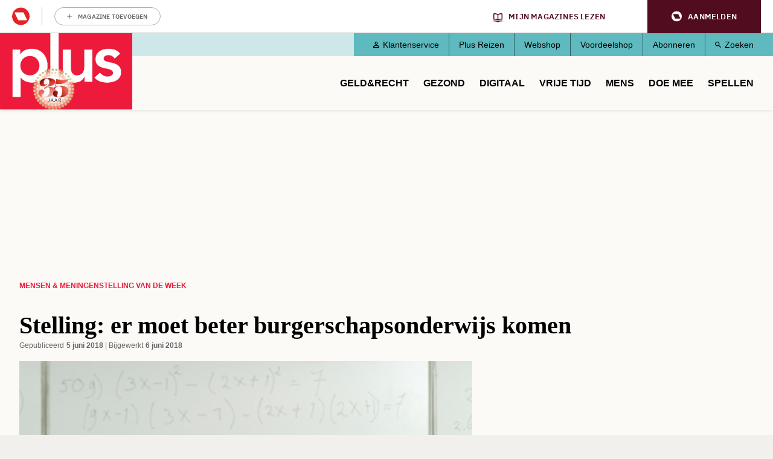

--- FILE ---
content_type: text/html; charset=UTF-8
request_url: https://www.plusonline.nl/stelling-van-de-week/stelling-er-moet-beter-burgerschapsonderwijs-komen
body_size: 14111
content:
<!DOCTYPE html>
<html lang="nl" dir="ltr" prefix="og: https://ogp.me/ns#" class="no-js">
  <head>
    <script type="application/json" data-drupal-selector="drupal-settings-json">{"path":{"baseUrl":"\/","pathPrefix":"","currentPath":"node\/128943","currentPathIsAdmin":false,"isFront":false,"currentLanguage":"nl"},"pluralDelimiter":"\u0003","suppressDeprecationErrors":true,"gtm":{"tagId":null,"settings":{"data_layer":"dataLayer","include_classes":false,"allowlist_classes":"google\nnonGooglePixels\nnonGoogleScripts\nnonGoogleIframes","blocklist_classes":"customScripts\ncustomPixels","include_environment":false,"environment_id":"","environment_token":""},"tagIds":["GTM-PGV2QQ"]},"gtag":{"tagId":"","consentMode":true,"otherIds":[],"events":[],"additionalConfigInfo":[]},"ajaxPageState":{"libraries":"[base64]","theme":"pol_theme","theme_token":null},"ajaxTrustedUrl":{"form_action_p_pvdeGsVG5zNF_XLGPTvYSKCf43t8qZYSwcfZl2uzM":true},"didomi":{"secret":"w5dQbpd91n5yWBmM9TUfqCYzD5DGCvvT","secret_id":"sitepluso-mgGAP96n"},"polAds":{"dapData":{"article":{"guid":"2cbade1a-4c25-11ee-9f3d-02c922747e85","cid":"128943"},"context":{"sitecode":"Site-PlusOnline-RMN-NL","page_type":"article","page_category":"content"},"page_type":"detail","page_sub_type":"default","page_access_level":"low"},"didomi":{"didomiId":"0c7f196f-0b85-4850-bfd5-f5512ebf3f5d","daPublisher":"roularta","pubmaticId":"1831"}},"pol_onewelcome":{"onewelcome_api_domain":"api.mijnmagazines.be"},"polGaSettings":{"clicktrack_selector":".media--type-mini-advertorial \u003E a","content_selector":".block-system-main-block","content_selector_node":".block-system-main-block"},"gaSettings":{"_core":{"default_config_hash":"xBSmMXok8BxxG71ZlXi9V_lX2E5XQnN-y7VVz0MHtwM"},"account":"UA-3644707-1","domain_mode":2,"cross_domains":"plusonline.nl\r\ndoedequiz.nl\r\npluswinterzeskamp.nl\r\npluspanel.nl","visibility":{"request_path_mode":0,"request_path_pages":"\/admin\r\n\/admin\/*\r\n\/batch\r\n\/node\/add*\r\n\/node\/*\/*\r\n\/user\/*\/*","user_role_mode":0,"user_role_roles":{"anonymous":"anonymous"},"user_account_mode":0},"track":{"outbound":true,"mailto":true,"tel":true,"files":true,"files_extensions":"7z|aac|arc|arj|asf|asx|avi|bin|csv|doc(x|m)?|dot(x|m)?|exe|flv|gif|gz|gzip|hqx|jar|jpe?g|js|mp(2|3|4|e?g)|mov(ie)?|msi|msp|pdf|phps|png|ppt(x|m)?|pot(x|m)?|pps(x|m)?|ppam|sld(x|m)?|thmx|qtm?|ra(m|r)?|sea|sit|tar|tgz|torrent|txt|wav|wma|wmv|wpd|xls(x|m|b)?|xlt(x|m)|xlam|xml|z|zip","colorbox":true,"linkid":false,"urlfragments":false,"userid":false,"messages":[],"site_search":false,"adsense":false,"displayfeatures":false},"privacy":{"anonymizeip":true},"custom":{"parameters":{"dimension1":{"type":"dimension","name":"Hoofdcategorie","value":"[node:field_main_category:entity]"},"dimension2":{"type":"dimension","name":"Content_type","value":"[node:content-type]"}}},"codesnippet":{"create":[],"before":"","after":""},"translation_set":false,"cache":false,"debug":false},"field_group":{"html_element":{"mode":"full","context":"view","settings":{"classes":"group-node-info","show_empty_fields":false,"id":"","element":"div","show_label":false,"label_element":"h3","label_element_classes":"","attributes":"","effect":"none","speed":"fast"}}},"user":{"uid":0,"permissionsHash":"1b4a9b9261d675039e6a1698fee7d5f8143bbda91bbdeda08ff8ef08f171c6e7"}}</script>
<script src="/sites/default/files/js/js_HdnNpkJW0rOuwvXcyXNLi6nOTUSz6yG5dEp9AfG2Cn8.js?scope=header&amp;delta=0&amp;language=nl&amp;theme=pol_theme&amp;include=eJyFjVsKwzAMBC-UxEcKG1sVLrJlIpE0t28b0kJf9EdiZhe2qYxIFhJan-Do2kPkpCU_cYq9xTk3341WWkmiFgoVS2Z41tpZq-MEo8CiE6Q33yRX7liVhUYHB_byiuB3HnDGZV85AlTI5jla-Ca7laaTziUcf7ifD0lChaoPiRxZbDAs9Lfkyrepn7VCZmC6Ang2fNQ"></script>
<script src="https://z766.plusonline.nl/script.js"></script>
<script src="/sites/default/files/js/js_M7Sc_wSSQckWVykXAkmFZy3_OdaqE5oRIWQOathXt_8.js?scope=header&amp;delta=2&amp;language=nl&amp;theme=pol_theme&amp;include=eJyFjVsKwzAMBC-UxEcKG1sVLrJlIpE0t28b0kJf9EdiZhe2qYxIFhJan-Do2kPkpCU_cYq9xTk3341WWkmiFgoVS2Z41tpZq-MEo8CiE6Q33yRX7liVhUYHB_byiuB3HnDGZV85AlTI5jla-Ca7laaTziUcf7ifD0lChaoPiRxZbDAs9Lfkyrepn7VCZmC6Ang2fNQ"></script>
<script src="/modules/contrib/google_tag/js/gtm.js?t8wgm9"></script>
<script src="/modules/contrib/google_tag/js/gtag.js?t8wgm9"></script>
<script src="/sites/default/files/js/js_4mfqo4HhLs7uQNb-Hha-4igq-GCFFBUXAhixT4t6Mzs.js?scope=header&amp;delta=5&amp;language=nl&amp;theme=pol_theme&amp;include=eJyFjVsKwzAMBC-UxEcKG1sVLrJlIpE0t28b0kJf9EdiZhe2qYxIFhJan-Do2kPkpCU_cYq9xTk3341WWkmiFgoVS2Z41tpZq-MEo8CiE6Q33yRX7liVhUYHB_byiuB3HnDGZV85AlTI5jla-Ca7laaTziUcf7ifD0lChaoPiRxZbDAs9Lfkyrepn7VCZmC6Ang2fNQ"></script>

    <meta charset="utf-8" />
<meta name="description" content="Minister voor Basis- en Voortgezet Onderwijs en Media Arie Slob wil dat alle Nederlandse basis- en middelbare scholen beter lesgeven over de basiswaarden van de democratische rechtsstaat, het zogenaamde burgerschapsonderwijs. Wat vindt u van dit plan?" />
<link rel="canonical" href="https://www.plusonline.nl/stelling-van-de-week/stelling-er-moet-beter-burgerschapsonderwijs-komen" />
<meta property="article:subsection_1" content="Stelling van de week" />
<meta property="article:id" content="128943" />
<meta property="article:contentguid" content="2cbade1a-4c25-11ee-9f3d-02c922747e85" />
<meta property="site_code" content="Site-PlusOnline-RMN-NL" />
<meta property="premium" content="false" />
<meta property="og:site_name" content="PlusOnline" />
<meta property="og:type" content="article" />
<meta property="og:url" content="https://www.plusonline.nl/stelling-van-de-week/stelling-er-moet-beter-burgerschapsonderwijs-komen" />
<meta property="og:title" content="Stelling: er moet beter burgerschapsonderwijs komen" />
<meta property="og:description" content="Minister voor Basis- en Voortgezet Onderwijs en Media Arie Slob wil dat alle Nederlandse basis- en middelbare scholen beter lesgeven over de basiswaarden van de democratische rechtsstaat, het zogenaamde burgerschapsonderwijs. Wat vindt u van dit plan?" />
<meta property="og:image" content="https://www.plusonline.nl/sites/default/files/styles/schema_org_16_9/public/onderwijs.jpg?itok=0m-_bWpm" />
<meta property="og:image:width" content="1220" />
<meta property="og:image:height" content="684" />
<meta property="og:locale" content="nl_NL" />
<meta property="article:author" content="Herman Keizer" />
<meta property="article:section" content="Mensen &amp; meningen" />
<meta property="article:published_time" content="2018-06-05T16:49:17+0200" />
<meta property="article:modified_time" content="2018-06-06T22:32:05+0200" />
<meta name="twitter:card" content="summary_large_image" />
<meta name="twitter:description" content="Minister voor Basis- en Voortgezet Onderwijs en Media Arie Slob wil dat alle Nederlandse basis- en middelbare scholen beter lesgeven over de basiswaarden van de democratische rechtsstaat, het zogenaamde burgerschapsonderwijs. Wat vindt u van dit plan?" />
<meta name="twitter:site" content="@PlusMagazine" />
<meta name="twitter:title" content="Stelling: er moet beter burgerschapsonderwijs komen" />
<meta name="twitter:image" content="https://www.plusonline.nl/sites/default/files/styles/schema_org_16_9/public/onderwijs.jpg?itok=0m-_bWpm" />
<meta name="p:domain_verify" content="c95ef48463b276635b4e13bd548f9802" />
<meta name="Generator" content="Drupal 10 (https://www.drupal.org)" />
<meta name="MobileOptimized" content="width" />
<meta name="HandheldFriendly" content="true" />
<meta name="viewport" content="width=device-width, initial-scale=1.0" />
<meta name="article:access_level" content="low" />
<script type="application/ld+json">{
    "@context": "https://schema.org",
    "@graph": [
        {
            "@type": "Article",
            "headline": "Stelling: er moet beter burgerschapsonderwijs komen",
            "description": "Minister voor Basis- en Voortgezet Onderwijs en Media Arie Slob wil dat alle Nederlandse basis- en middelbare scholen beter lesgeven over de basiswaarden van de democratische rechtsstaat, het zogenaamde burgerschapsonderwijs. Wat vindt u van dit plan?",
            "image": {
                "@type": "ImageObject",
                "representativeOfPage": "True",
                "url": [
                    "https://www.plusonline.nl/sites/default/files/styles/schema_org_1_1/public/onderwijs.jpg?itok=sy_juCdQ",
                    "https://www.plusonline.nl/sites/default/files/styles/schema_org_4_3/public/onderwijs.jpg?itok=WfjGnM6Y",
                    "https://www.plusonline.nl/sites/default/files/styles/schema_org_16_9/public/onderwijs.jpg?itok=0m-_bWpm"
                ]
            },
            "datePublished": "2018-06-05T16:49:17+0200",
            "dateModified": "2018-06-06T22:32:05+0200",
            "isAccessibleForFree": "True",
            "author": {
                "@type": "Person",
                "name": "Herman Keizer"
            },
            "publisher": {
                "@type": "Organization",
                "name": "Roularta Media Nederland BV",
                "url": "https://roularta.nl/",
                "logo": {
                    "@type": "ImageObject",
                    "url": "https://www.plusonline.nl/modules/custom/pol_content/assets/roularta.svg"
                }
            },
            "mainEntityOfPage": "https://www.plusonline.nl/stelling-van-de-week/stelling-er-moet-beter-burgerschapsonderwijs-komen"
        },
        {
            "@type": "WebPage",
            "breadcrumb": {
                "@type": "BreadcrumbList",
                "itemListElement": [
                    {
                        "@type": "ListItem",
                        "position": 1,
                        "name": "Mensen \u0026 meningen",
                        "item": "https://www.plusonline.nl/mensen-meningen"
                    },
                    {
                        "@type": "ListItem",
                        "position": 2,
                        "name": "Stelling van de week",
                        "item": "https://www.plusonline.nl/stelling-van-de-week"
                    }
                ]
            }
        },
        {
            "@type": "WebSite",
            "name": "PlusOnline",
            "url": "https://www.plusonline.nl/",
            "potentialAction": {
                "@type": "SearchAction",
                "target": {
                    "@type": "EntryPoint",
                    "urlTemplate": "https://www.plusonline.nl/zoeken?tekst={search_term_string}"
                },
                "query-input": "required name=search_term_string"
            }
        }
    ]
}</script>
<link rel="icon" href="/themes/custom/pol_theme/favicon.ico" type="image/vnd.microsoft.icon" />

    <link rel="apple-touch-icon" sizes="180x180" href="/themes/custom/pol_theme/favicons/apple-touch-icon.png">
    <link rel="icon" type="image/png" sizes="32x32" href="/themes/custom/pol_theme/favicons/favicon-32x32.png">
    <link rel="icon" type="image/png" sizes="16x16" href="/themes/custom/pol_theme/favicons/favicon-16x16.png">
    <link rel="manifest" href="/themes/custom/pol_theme/favicons/site.webmanifest" crossorigin="use-credentials">
    <link rel="mask-icon" href="/themes/custom/pol_theme/favicons/safari-pinned-tab.svg" color="#ed1a38">
    <meta name="apple-mobile-web-app-title" content="PlusOnline">
    <meta name="application-name" content="PlusOnline">
    <meta name="msapplication-TileColor" content="#ed1a38">
    <meta name="msapplication-config" content="/themes/custom/pol_theme/favicons/browserconfig.xml">
    <meta name="theme-color" content="#ed1a38">
    <title>Stelling: er moet beter burgerschapsonderwijs komen | PlusOnline</title>
    <link rel="stylesheet" media="all" href="/sites/default/files/css/css_-irF3S-Pr4Px7nK_z22fNjOQ0iYm6ZXN0MhfRja2GtU.css?delta=0&amp;language=nl&amp;theme=pol_theme&amp;include=eJxtTFsSwiAMvBCFIzGpiYgGwpDU2ttbOvar_uzu7KsJR0ANmFFKdk2YA_alAfuhJ871pU43NSphBiWnrcYhQmKZgSe1bS-lMY32oHIJbtLp_IQnfNw706rhQF8EFya30nyXXsKP_YCLSby_V_NIBpnVm6T0Z3vWCqlCoi-u1Fdt" />
<link rel="stylesheet" media="all" href="/sites/default/files/css/css_zHO--RJcFrf2kgEh1iMyG0KvUglvcCjs5ccrMD_JmEY.css?delta=1&amp;language=nl&amp;theme=pol_theme&amp;include=eJxtTFsSwiAMvBCFIzGpiYgGwpDU2ttbOvar_uzu7KsJR0ANmFFKdk2YA_alAfuhJ871pU43NSphBiWnrcYhQmKZgSe1bS-lMY32oHIJbtLp_IQnfNw706rhQF8EFya30nyXXsKP_YCLSby_V_NIBpnVm6T0Z3vWCqlCoi-u1Fdt" />
<link rel="stylesheet" media="print" href="/sites/default/files/css/css_ttCpcLR6ppO8EOSwmrbALNihDU4WcB0d1lW_3B3YvAo.css?delta=2&amp;language=nl&amp;theme=pol_theme&amp;include=eJxtTFsSwiAMvBCFIzGpiYgGwpDU2ttbOvar_uzu7KsJR0ANmFFKdk2YA_alAfuhJ871pU43NSphBiWnrcYhQmKZgSe1bS-lMY32oHIJbtLp_IQnfNw706rhQF8EFya30nyXXsKP_YCLSby_V_NIBpnVm6T0Z3vWCqlCoi-u1Fdt" />
<link rel="stylesheet" media="all" href="/sites/default/files/css/css_eYvE1WcDJ5CEXpz0lMn9Yb635oaxY3pzGUMQslf7TE0.css?delta=3&amp;language=nl&amp;theme=pol_theme&amp;include=eJxtTFsSwiAMvBCFIzGpiYgGwpDU2ttbOvar_uzu7KsJR0ANmFFKdk2YA_alAfuhJ871pU43NSphBiWnrcYhQmKZgSe1bS-lMY32oHIJbtLp_IQnfNw706rhQF8EFya30nyXXsKP_YCLSby_V_NIBpnVm6T0Z3vWCqlCoi-u1Fdt" />
<link rel="stylesheet" media="print" href="/sites/default/files/css/css_agLw9QqnsSYT02qZMW2HWYAwFiAsj0KVkQwom6yG8g4.css?delta=4&amp;language=nl&amp;theme=pol_theme&amp;include=eJxtTFsSwiAMvBCFIzGpiYgGwpDU2ttbOvar_uzu7KsJR0ANmFFKdk2YA_alAfuhJ871pU43NSphBiWnrcYhQmKZgSe1bS-lMY32oHIJbtLp_IQnfNw706rhQF8EFya30nyXXsKP_YCLSby_V_NIBpnVm6T0Z3vWCqlCoi-u1Fdt" />

  </head>
  <body class="has-one-sidebar has-sidebar-second path-node page-node-type-article">
    <div id="rmg-mma-navigation"></div>
    <noscript><iframe src="https://www.googletagmanager.com/ns.html?id=GTM-PGV2QQ"
                  height="0" width="0" style="display:none;visibility:hidden"></iframe></noscript>

      

  <header class="page-header" id="page-header">
    <a href="#main-content" class="skip-link button">Overslaan en naar de inhoud gaan</a>
    <div class="container">
        <div class="region region-header">
    <div id="block-branding" class="block block-system-branding-block">
  
    
        <a href="/" title="Naar homepage PlusOnline" rel="home">
      <img width="219" height="127" src="/themes/custom/pol_theme/logo.svg?v=2" alt="Logo PlusOnline" title="PlusOnline" loading="eager" />
    </a>
      
</div>
<div id="block-blueconicsubscribesitepol" class="block block-fixed-block-contentblueconic-subscribe-site-pol">
  
    
        <div id="bc-subscr_site-plusonline-nl"></div>

  </div>
<nav role="navigation" aria-labelledby="block-servicemenu-menu" id="block-servicemenu" class="block block-menu navigation menu--service">
                
  <span class="visually-hidden" id="block-servicemenu-menu">Service menu</span>
  

        
              <ul class="menu menu-level--0">
                    <li class="menu-item menu-item-level--0">
        <a href="/klantenservice" data-drupal-link-system-path="node/163592">Klantenservice</a>
              </li>
                <li class="menu-item menu-item-level--0">
        <a href="https://metplusopreis.nl/">Plus Reizen</a>
              </li>
                <li class="menu-item menu-item-level--0">
        <a href="https://tijdschriftnu.nl/pages/plus?utm_source=tab&amp;utm_medium=homepage&amp;utm_id=continue">Webshop</a>
              </li>
                <li class="menu-item menu-item-level--0">
        <a href="https://voordeel.mijnmagazines.nl/nl/plus-magazine/">Voordeelshop</a>
              </li>
                <li class="menu-item menu-item-level--0">
        <a href="/abonneren" data-drupal-link-system-path="taxonomy/term/132315">Abonneren</a>
              </li>
                <li class="menu-item menu-item-level--0">
        <a href="/zoeken" data-drupal-link-system-path="zoeken">Zoeken</a>
              </li>
        </ul>
  


  </nav>
<nav role="navigation" aria-labelledby="block-pol-theme-mainnavigation-menu" id="block-pol-theme-mainnavigation" class="block block-menu navigation menu--main">
                
  <span class="visually-hidden" id="block-pol-theme-mainnavigation-menu">Main navigation</span>
  

        
              <ul class="menu menu-level--0">
                    <li class="menu-item menu-item-level--0 menu-item--expanded">
        <a href="/geld-recht" data-drupal-link-system-path="taxonomy/term/15653">Geld&amp;Recht</a>
                  <button class="menu-helper-button" tabindex="-1" aria-expanded="false" aria-controls="main-menu-level--1--1">Open</button>
          <div id="main-menu-level--1--1" class="menu-wrapper">
                          <ul class="menu menu-level--1">
                    <li class="menu-item menu-item-level--1">
        <a href="/pensioen-aow" data-drupal-link-system-path="taxonomy/term/26273">AOW en Pensioen</a>
              </li>
                <li class="menu-item menu-item-level--1">
        <a href="/als-beste-getest" data-drupal-link-system-path="taxonomy/term/120117">Als beste getest</a>
              </li>
                <li class="menu-item menu-item-level--1">
        <a href="https://www.plusonline.nl/testament-en-erfenis">Testament en Erfenis</a>
              </li>
                <li class="menu-item menu-item-level--1">
        <a href="/energie" data-drupal-link-system-path="taxonomy/term/132750">Energie</a>
              </li>
                <li class="menu-item menu-item-level--1">
        <a href="/belastingen" data-drupal-link-system-path="taxonomy/term/119984">Belasting</a>
              </li>
                <li class="menu-item menu-item-level--1">
        <a href="/leningen-en-hypotheken" data-drupal-link-system-path="taxonomy/term/119985">Hypotheken en Lenen</a>
              </li>
                <li class="menu-item menu-item-level--1">
        <a href="/voorbeeldbrieven" data-drupal-link-system-path="taxonomy/term/118667">Voorbeeldbrieven</a>
              </li>
                <li class="menu-item menu-item-level--1">
        <a href="https://www.plusonline.nl/betaalbaar-isoleren">Betaalbaar Isoleren</a>
              </li>
                <li class="menu-item menu-item-level--1">
        <a href="https://www.plusonline.nl/nieuwe-cv-ketel">Nieuwe cv-ketel</a>
              </li>
                <li class="menu-item menu-item-level--1">
        <a href="https://www.plusonline.nl/schuren-en-garages">Schuren en garages</a>
              </li>
                <li class="menu-item menu-item-level--1">
        <a href="https://www.plusonline.nl/erven-en-schenken">Erven en Schenken</a>
              </li>
        </ul>
  
          </div>
              </li>
                <li class="menu-item menu-item-level--0 menu-item--expanded">
        <a href="/gezondheid" data-drupal-link-system-path="taxonomy/term/15654">Gezond</a>
                  <button class="menu-helper-button" tabindex="-1" aria-expanded="false" aria-controls="main-menu-level--1--2">Open</button>
          <div id="main-menu-level--1--2" class="menu-wrapper">
                          <ul class="menu menu-level--1">
                    <li class="menu-item menu-item-level--1">
        <a href="/huisarts" data-drupal-link-system-path="taxonomy/term/132804">Huisarts</a>
              </li>
                <li class="menu-item menu-item-level--1">
        <a href="/artrose" data-drupal-link-system-path="taxonomy/term/132846">Artrose</a>
              </li>
                <li class="menu-item menu-item-level--1">
        <a href="https://www.plusonline.nl/overgewicht-en-afvallen">Afvallen</a>
              </li>
                <li class="menu-item menu-item-level--1">
        <a href="https://www.plusonline.nl/diabetes">Diabetes</a>
              </li>
                <li class="menu-item menu-item-level--1">
        <a href="/dementie" data-drupal-link-system-path="taxonomy/term/132762">Dementie</a>
              </li>
                <li class="menu-item menu-item-level--1">
        <a href="https://www.plusonline.nl/slapen">Slapen</a>
              </li>
                <li class="menu-item menu-item-level--1">
        <a href="https://www.plusonline.nl/hart-en-vaatziekten">Hart- en vaatziekten</a>
              </li>
                <li class="menu-item menu-item-level--1">
        <a href="https://www.plusonline.nl/spieren-en-gewrichten">Spieren en gewrichten</a>
              </li>
        </ul>
  
          </div>
              </li>
                <li class="menu-item menu-item-level--0 menu-item--expanded">
        <a href="/digitaal" data-drupal-link-system-path="taxonomy/term/121471">Digitaal</a>
                  <button class="menu-helper-button" tabindex="-1" aria-expanded="false" aria-controls="main-menu-level--1--3">Open</button>
          <div id="main-menu-level--1--3" class="menu-wrapper">
                          <ul class="menu menu-level--1">
                    <li class="menu-item menu-item-level--1">
        <a href="https://www.mijnmagazines.nl/">Mijn Magazines</a>
              </li>
                <li class="menu-item menu-item-level--1">
        <a href="/veilig-online" data-drupal-link-system-path="taxonomy/term/120767">Veilig Online</a>
              </li>
                <li class="menu-item menu-item-level--1">
        <a href="/kijken-en-luisteren" data-drupal-link-system-path="taxonomy/term/132777">Kijken en luisteren</a>
              </li>
                <li class="menu-item menu-item-level--1">
        <a href="/plus-computertips" data-drupal-link-system-path="taxonomy/term/132780">Computertips</a>
              </li>
                <li class="menu-item menu-item-level--1">
        <a href="/artificiele-intelligentie" data-drupal-link-system-path="taxonomy/term/132771">Artificiële Intelligentie</a>
              </li>
                <li class="menu-item menu-item-level--1">
        <a href="/apps" data-drupal-link-system-path="taxonomy/term/132774">Apps</a>
              </li>
                <li class="menu-item menu-item-level--1">
        <a href="/digitaal-gadgets" data-drupal-link-system-path="taxonomy/term/118666">Gadgets</a>
              </li>
        </ul>
  
          </div>
              </li>
                <li class="menu-item menu-item-level--0 menu-item--expanded">
        <a href="/reizen-vrije-tijd" data-drupal-link-system-path="taxonomy/term/15656">Vrije tijd</a>
                  <button class="menu-helper-button" tabindex="-1" aria-expanded="false" aria-controls="main-menu-level--1--4">Open</button>
          <div id="main-menu-level--1--4" class="menu-wrapper">
                          <ul class="menu menu-level--1">
                    <li class="menu-item menu-item-level--1">
        <a href="/kunst-en-cultuur" data-drupal-link-system-path="taxonomy/term/119982">Uit Agenda</a>
              </li>
                <li class="menu-item menu-item-level--1">
        <a href="/eten-drinken" data-drupal-link-system-path="taxonomy/term/15657">Culinair</a>
              </li>
                <li class="menu-item menu-item-level--1">
        <a href="/lekker-fietsen" data-drupal-link-system-path="taxonomy/term/26279">Fietsen</a>
              </li>
                <li class="menu-item menu-item-level--1">
        <a href="/wandelen" data-drupal-link-system-path="taxonomy/term/119991">Wandelen</a>
              </li>
                <li class="menu-item menu-item-level--1">
        <a href="/tuinieren" data-drupal-link-system-path="taxonomy/term/26182">Tuinieren</a>
              </li>
                <li class="menu-item menu-item-level--1">
        <a href="/op-vakantie" data-drupal-link-system-path="taxonomy/term/120113">Vakantie</a>
              </li>
                <li class="menu-item menu-item-level--1">
        <a href="/plus-zoekertjes-0?auHash=0467pqtTbNl1xBGgebcyfQ1yicyJ6J5zbHT9AZMcD08" data-drupal-link-query="{&quot;auHash&quot;:&quot;0467pqtTbNl1xBGgebcyfQ1yicyJ6J5zbHT9AZMcD08&quot;}" data-drupal-link-system-path="node/166076">Plus Zoekertjes</a>
              </li>
                <li class="menu-item menu-item-level--1">
        <a href="https://www.plusonline.nl/reisspecial">Plus Reisspecial</a>
              </li>
                <li class="menu-item menu-item-level--1">
        <a href="https://www.plusonline.nl/strips">Strips</a>
              </li>
        </ul>
  
          </div>
              </li>
                <li class="menu-item menu-item-level--0 menu-item--expanded">
        <a href="/mensen-meningen" data-drupal-link-system-path="taxonomy/term/15658">Mens</a>
                  <button class="menu-helper-button" tabindex="-1" aria-expanded="false" aria-controls="main-menu-level--1--5">Open</button>
          <div id="main-menu-level--1--5" class="menu-wrapper">
                          <ul class="menu menu-level--1">
                    <li class="menu-item menu-item-level--1">
        <a href="/columnisten" data-drupal-link-system-path="taxonomy/term/131513">Columns</a>
              </li>
                <li class="menu-item menu-item-level--1">
        <a href="/eenzaamheid" data-drupal-link-system-path="taxonomy/term/126851">Eenzaamheid</a>
              </li>
                <li class="menu-item menu-item-level--1">
        <a href="/mantelzorg" data-drupal-link-system-path="taxonomy/term/27317">Mantelzorg</a>
              </li>
                <li class="menu-item menu-item-level--1">
        <a href="/thuiszorg" data-drupal-link-system-path="taxonomy/term/132765">Thuiszorg</a>
              </li>
                <li class="menu-item menu-item-level--1">
        <a href="/mobiliteit" data-drupal-link-system-path="taxonomy/term/132768">Mobiliteit</a>
              </li>
                <li class="menu-item menu-item-level--1">
        <a href="/het-verpleeghuis" data-drupal-link-system-path="taxonomy/term/125545">Het verpleeghuis</a>
              </li>
                <li class="menu-item menu-item-level--1">
        <a href="/langer-zelfstandig-wonen" data-drupal-link-system-path="taxonomy/term/125393">Langer zelfstandig wonen</a>
              </li>
        </ul>
  
          </div>
              </li>
                <li class="menu-item menu-item-level--0 menu-item--expanded">
        <a href="/plus-prijsvragen" data-drupal-link-system-path="taxonomy/term/15659">Doe mee</a>
                  <button class="menu-helper-button" tabindex="-1" aria-expanded="false" aria-controls="main-menu-level--1--6">Open</button>
          <div id="main-menu-level--1--6" class="menu-wrapper">
                          <ul class="menu menu-level--1">
                    <li class="menu-item menu-item-level--1">
        <a href="/plus-adventskalender-2025" data-drupal-link-system-path="node/179211">Plus Adventskalender 2025</a>
              </li>
                <li class="menu-item menu-item-level--1">
        <a href="/digitaal/plus-taaltest" data-drupal-link-system-path="node/123571">Wekelijkse Plus Taaltest</a>
              </li>
                <li class="menu-item menu-item-level--1">
        <a href="/plus-prijsvragen" data-drupal-link-system-path="taxonomy/term/15659">Prijsvragen &amp; Quizzen</a>
              </li>
                <li class="menu-item menu-item-level--1">
        <a href="/prijsvragen-en-prijswinnaars/prijswinnaars-2025" data-drupal-link-system-path="node/175938">Prijswinnaars</a>
              </li>
                <li class="menu-item menu-item-level--1">
        <a href="/winactie" data-drupal-link-system-path="taxonomy/term/132681">Winacties</a>
              </li>
        </ul>
  
          </div>
              </li>
                <li class="menu-item menu-item-level--0">
        <a href="/spellen" data-drupal-link-system-path="spellen">Spellen</a>
              </li>
        </ul>
  


  </nav>

  </div>

    </div>
  </header>

  <div class="container container--messages">
      <div class="region region-ad-top">
    <div id="block-pol-theme-adheseadslot-6" class="block block-pol-adhese-ad">
  
    
          <div id="top_rt_mobile" style="text-align: center;"></div>

  </div>
<div id="block-pol-theme-adhese-top-lb-bb" class="block block-pol-adhese-ad">
  
    
          <div id="top_lb_bb" style="text-align: center;"></div>

  </div>

  </div>

  </div>

<div class="container container--content">
  <main id="main-content" class="main-content" tabindex="-1">
          <div class="region region-content">
    <div data-drupal-messages-fallback class="hidden"></div><div id="block-breadcrumb" class="block block-system-breadcrumb-block">
  
    
        <nav class="breadcrumb" role="navigation" aria-labelledby="system-breadcrumb">
    <span id="system-breadcrumb" class="visually-hidden">Kruimelpad</span>
    <ol>
          <li>
                  <a href="/mensen-meningen">Mensen &amp; meningen</a>
              </li>
          <li>
                  <a href="/stelling-van-de-week">Stelling van de week</a>
              </li>
        </ol>
  </nav>

  </div>
<div id="block-blueconicabovearticle" class="block block-fixed-block-contentblueconic-above-article">
  
    
        <div id="bc-article-abovearticle"></div>

  </div>
<div id="block-pol-theme-pagetitle" class="block block-page-title-block">
  
    
      
  <h1><span>Stelling: er moet beter burgerschapsonderwijs komen</span>
</h1>


  </div>
<div id="block-pol-theme-mainpagecontent" class="block block-system-main-block">
  
    
      <article class="node node--type-article node--view-mode-full">
  <header class="node__header">
    
        
      </header>

      <footer class="node__meta">
      <dl class="node__submitted">
        <dt>Gepubliceerd</dt>
        <dd>5 juni 2018</dd>
                            <dt>Bijgewerkt</dt>
          <dd>6 juni 2018</dd>
              </dl>
      
    </footer>
  
  
  <div class="node__content">
                <div class="field field--name-field-header-image field--label-hidden field__item"><article class="media media--type-image media--view-mode-header-image">
  
                  <div class="field field--name-field-media-image field--label-hidden field__item">  <img loading="eager" src="/sites/default/files/styles/header_image/public/onderwijs.jpg?h=34b0936a&amp;itok=H5FGxmGN" width="750" height="430" />


</div>
                  <div class="field field--name-field-credits field--label-hidden field__item">Getty Images</div>
      
  </article>
</div>
                  <div class="field field--name-field-intro field--label-hidden field__item"><p>Minister voor Basis- en Voortgezet Onderwijs en Media Arie Slob wil dat alle Nederlandse basis- en middelbare scholen beter lesgeven over de basiswaarden van de democratische rechtsstaat, het zogenaamde burgerschapsonderwijs. Wat vindt u van dit plan?</p></div>
                  <div class="field field--name-body field--label-hidden field__item"><div id="top_incontent" style="text-align: center;"></div><p>Volgens de CU-politicus hebben scholen de belangrijke taak om te zorgen dat kinderen hun eigen rechten kennen en die van anderen respecteren. ‘Kinderen worden immers niet geboren met een democratisch gen’, schrijft minister Slob als toelichting op het wetsvoorstel, dat hij onlangs indiende.</p><p>Het burgerschapsonderwijs is al verplicht in Nederland, maar zowel de minister als de Onderwijsinspectie constateren dat scholen moeite hebben hier invulling aan te geven. ‘Sommige doen het perfect en hebben burgerschap echt in het DNA van de school verweven. Bij andere wordt burgerschap met één les per jaar afgedaan’, aldus minister Slob. Deze scholen hebben volgens hem meer houvast en duidelijkheid nodig.</p><p>Uit recent onderzoek bleek dat Nederlandse scholieren in verhouding tot scholieren in andere Europese landen weinig kennis van de basiswaarden van de democratische rechtsstaat hebben. Juist in deze tijd van toenemende spanningen en afnemende binding is goed burgerschapsonderwijs van cruciaal belang, vindt minister Slob.</p><div id="mid_incontent" style="text-align: center;"></div><p>De volgende aspecten zijn belangrijk bij het burgerschapsonderwijs:</p><ul><li>Respect voor en kennis van democratische en rechtsstatelijke waarden en mensenrechten.</li><li>Ontwikkeling van maatschappelijke en sociale competenties die kinderen nodig hebben om bij te dragen aan en deel uit te maken van de samenleving.</li><li>Het leveren van een bijdrage aan de vorming van een schoolcultuur die in overeenstemming is met democratische waarden.</li></ul><p>Scholen krijgen wel vrijheid om zelf invulling te geven aan dit burgerschapsonderwijs, maar er moet meer duidelijkheid en strengere controle op komen.</p><p>Op social media spreken veel mensen zich uit tegen het wetsvoorstel. Tegenstanders beroepen zich bijvoorbeeld op de toenemende druk op docenten, het docententekort en de lage salarissen in het onderwijs. Ook vinden veel mensen dat bewegingsonderwijs en andere basisvakken – zoals aardrijkskunde en geschiedenis – meer aandacht moeten krijgen.</p><h2>Wat vindt u?</h2><p>Is het belangrijk dat scholieren beter les krijgen over de basiswaarden van de democratische rechtsstaat? Of moeten de andere problemen in het onderwijs eerst aangepakt worden? Laat het ons weten.</p></div>
      
<div  class="group-node-info">
      <div class="field field--name-field-author field--label-inline">
    <span class="field__label">Auteur&nbsp;</span>
          <ul class="field__items">
              <li class="field__item"><a href="/auteur/herman-keizer" hreflang="nl">Herman Keizer</a></li>
              </ul>
      </div>
  <div class="field field--name-field-sources field--label-inline">
    <span class="field__label">Bron&nbsp;</span>
          <ul class="field__items">
              <li class="field__item">Volkskrant</li>
          <li class="field__item">Rijksoverheid</li>
              </ul>
      </div>

  </div>
  </div>

</article>

  </div>
<div id="block-blueconicbelowarticle" class="block block-fixed-block-contentblueconic-below-article">
  
    
        <div id="bc-below-article"></div>

  </div>
<div id="block-pol-theme-adheseadslot-2" class="block block-pol-adhese-ad">
  
    
          <div id="mid_fluid" style="text-align: center;"></div>

  </div>
<div id="block-blueconicarticlerecommendation" class="block block-fixed-block-contentblueconic-article-recommendation">
  
    
        <div id="bc-recommendations-widget"></div>

  </div>
<div id="block-special" class="block block-fieldblocknode">
  
    
                  <div class="field field--name-field-special field--label-hidden field__item"><h2>Meer lezen over <strong>Stelling van de week</strong></h2>
<ul class="mini-teaser-list"><li class="mini-teaser-list--item"><article class="node node--type-article node--view-mode-mini-teaser">
  
  
  <a href="/stelling-van-de-week/stelling-ik-breng-mijn-medicijnafval-naar-de-apotheek-voor-vernietiging" rel="bookmark">
          <h3>
        <span>Stelling: Ik breng mijn medicijnafval naar de apotheek voor vernietiging</span>

      </h3>
    
    <div class="content">
                          <div class="field field--name-field-header-image field--label-hidden field__item"><article class="media media--type-image media--view-mode-mini-teaser">
          <div class="content">
                  <div class="field field--name-field-media-image field--label-hidden field__item">  <img loading="lazy" src="/sites/default/files/styles/mini_teaser/public/2025-11/gettyimages-1392769417.jpg?h=34b0936a&amp;itok=lgMAHy5l" width="200" height="112" alt="Vrouw gooit medicijnen in prullenbak" />


</div>
      
    </div>
  </article>
</div>
      
          </div>
  </a>
</article>
</li><li class="mini-teaser-list--item"><article class="node node--type-article node--view-mode-mini-teaser">
  
  
  <a href="/stelling-van-de-week/stelling-ik-doe-mee-aan-dry-january" rel="bookmark">
          <h3>
        <span>Stelling: Ik doe mee aan dry january</span>

      </h3>
    
    <div class="content">
                          <div class="field field--name-field-header-image field--label-hidden field__item"><article class="media media--type-image media--view-mode-mini-teaser">
          <div class="content">
                  <div class="field field--name-field-media-image field--label-hidden field__item">  <img loading="lazy" src="/sites/default/files/styles/mini_teaser/public/gettyimages-1175895660.jpg?h=119335f7&amp;itok=v65Z02MY" width="200" height="112" />


</div>
      
    </div>
  </article>
</div>
      
          </div>
  </a>
</article>
</li><li class="mini-teaser-list--item"><article class="node node--type-article node--view-mode-mini-teaser">
  
  
  <a href="/stelling-van-de-week/stelling-ik-groet-vreemden-op-straat" rel="bookmark">
          <h3>
        <span>Stelling: Ik groet vreemden op straat </span>

      </h3>
    
    <div class="content">
                          <div class="field field--name-field-header-image field--label-hidden field__item"><article class="media media--type-image media--view-mode-mini-teaser">
          <div class="content">
                  <div class="field field--name-field-media-image field--label-hidden field__item">  <img loading="lazy" src="/sites/default/files/styles/mini_teaser/public/2025-10/gettyimages-1324888346.jpg?h=119335f7&amp;itok=h0pf_13C" width="200" height="112" alt="Twee vrouwen ontmoeten elkaar op straat tijdens het honden uitlaten" />


</div>
      
    </div>
  </article>
</div>
      
          </div>
  </a>
</article>
</li><li class="mini-teaser-list--item"><article class="node node--type-article node--view-mode-mini-teaser">
  
  
  <a href="/stelling-van-de-week/stelling-ik-gebruik-nog-steeds-een-papieren-agenda" rel="bookmark">
          <h3>
        <span>Stelling: Ik gebruik nog steeds een papieren agenda</span>

      </h3>
    
    <div class="content">
                          <div class="field field--name-field-header-image field--label-hidden field__item"><article class="media media--type-image media--view-mode-mini-teaser">
          <div class="content">
                  <div class="field field--name-field-media-image field--label-hidden field__item">  <img loading="lazy" src="/sites/default/files/styles/mini_teaser/public/2025-10/gettyimages-1861403574.jpg?h=119335f7&amp;itok=St2NY4-L" width="200" height="112" alt="Papieren agenda" />


</div>
      
    </div>
  </article>
</div>
      
          </div>
  </a>
</article>
</li><li class="mini-teaser-list--item"><article class="node node--type-article node--view-mode-mini-teaser">
  
  
  <a href="/stelling-van-de-week/stelling-ik-help-mijn-kleinkinderen-financieel-bij-de-aankoop-van-een-woning" rel="bookmark">
          <h3>
        <span>Stelling: ik help mijn (klein)kinderen financieel bij de aankoop van een woning</span>

      </h3>
    
    <div class="content">
                          <div class="field field--name-field-header-image field--label-hidden field__item"><article class="media media--type-image media--view-mode-mini-teaser">
          <div class="content">
                  <div class="field field--name-field-media-image field--label-hidden field__item">  <img loading="lazy" src="/sites/default/files/styles/mini_teaser/public/2025-08/gettyimages-2200223176.jpg?h=34b0936a&amp;itok=IrvBZKjF" width="200" height="112" alt="ouder stel met dochter" />


</div>
      
    </div>
  </article>
</div>
      
          </div>
  </a>
</article>
</li><li class="mini-teaser-list--item"><article class="node node--type-article node--view-mode-mini-teaser">
  
  
  <a href="/stelling-van-de-week/stelling-kruidnoten-liggen-al-in-de-winkel-te-vroeg" rel="bookmark">
          <h3>
        <span>Stelling: kruidnoten liggen al in de winkel. Te vroeg?</span>

      </h3>
    
    <div class="content">
                          <div class="field field--name-field-header-image field--label-hidden field__item"><article class="media media--type-image media--view-mode-mini-teaser">
          <div class="content">
                  <div class="field field--name-field-media-image field--label-hidden field__item">  <img loading="lazy" src="/sites/default/files/styles/mini_teaser/public/2025-08/gettyimages-1053531758-1.jpg?h=34b0936a&amp;itok=dBIpluSG" width="200" height="112" alt="Kruidnoten op een strooigoedzak" />


</div>
      
    </div>
  </article>
</div>
      
          </div>
  </a>
</article>
</li></ul><a href="/stelling-van-de-week" class="more-link" hreflang="nl">Naar de special Stelling van de week</a></div>
      
  </div>
<div id="block-comments" class="block block-fieldblocknode">
  
    
      <section class="field field--name-field-comments field--type-comment field--label-hidden comment-wrapper">
  
  
  
</section>

  </div>

  </div>

  </main>

  
      <aside class="layout-sidebar-second" role="complementary">
        <div class="region region-sidebar-second">
    <div id="block-blueconictopright" class="block block-fixed-block-contentblueconic-top-right">
  
    
        <div id="bc-topright"></div>

  </div>
<div id="block-newsletter" class="block block-fixed-block-contentnewsletter">
  
    
        <h2 class="field field--name-field-title field--label-hidden field__item">Blijf op de hoogte!</h2>
            <div class="field field--name-body field--label-hidden field__item"><p>Wilt u niets meer missen? Meld u nu aan voor onze gratis Plus-nieuwsbrieven en aanbiedingen. Maak kans op <strong>één </strong>van de <strong>tien meeslepende boekenpakketten!</strong><br>&nbsp;</p></div>
                  <div class="field field--name-field-subscription-form field--label-hidden field__item"><form class="webform-submission-form webform-submission-add-form webform-submission-newsletter-subscription-form webform-submission-newsletter-subscription-add-form webform-submission-newsletter-subscription-block_content-2-form webform-submission-newsletter-subscription-block_content-2-add-form webform-submission-newsletter-subscription-block-content-2-add-form js-webform-details-toggle webform-details-toggle" novalidate="novalidate" data-drupal-selector="webform-submission-newsletter-subscription-block-content-2-add-form" action="/stelling-van-de-week/stelling-er-moet-beter-burgerschapsonderwijs-komen" method="post" id="webform-submission-newsletter-subscription-block-content-2-add-form" accept-charset="UTF-8">
  
  <div id="edit-conditions" class="js-form-item form-item js-form-type-webform-markup form-type-webform-markup js-form-item-conditions form-item-conditions form-no-label">
        U gaat hierbij akkoord met onze <a href="https://roularta.nl/voorwaarden/privacyvoorwaarden-en-cookiebeleid/">privacyvoorwaarden</a>.
        </div>
<div class="js-form-item form-item js-form-type-email form-type-email js-form-item-email form-item-email form-no-label">
      <label for="edit-email" class="visually-hidden js-form-required form-required">E-mail</label>
        <input data-drupal-selector="edit-email" type="email" id="edit-email" name="email" value="" size="60" maxlength="254" placeholder="E-mailadres*" class="form-email required" required="required" aria-required="true" />

        </div>
<div data-drupal-selector="edit-actions" class="form-actions webform-actions js-form-wrapper form-wrapper" id="edit-actions"><input class="webform-button--submit button button--primary js-form-submit form-submit" data-drupal-selector="edit-actions-submit" type="submit" id="edit-actions-submit" name="op" value="Aanmelden" />

</div>
<input data-drupal-selector="form-u8d1cndrkoxeez43ae-azuzkjvqhufdox-vjuwurajk" type="hidden" name="form_build_id" value="form-u8D1cndrkOxEEz43AE-AzUZkjvqhufdoX_vJuWurajk" />
<input data-drupal-selector="edit-webform-submission-newsletter-subscription-block-content-2-add-form" type="hidden" name="form_id" value="webform_submission_newsletter_subscription_block_content_2_add_form" />
<div class="naam-textfield js-form-wrapper form-wrapper" style="display: none !important;"><div class="js-form-item form-item js-form-type-textfield form-type-textfield js-form-item-naam form-item-naam">
      <label for="edit-naam">Laat dit veld leeg</label>
        <input autocomplete="off" data-drupal-selector="edit-naam" type="text" id="edit-naam" name="naam" value="" size="20" maxlength="128" class="form-text" />

        </div>
</div>


  
</form>
</div>
      
  </div>
<div id="block-pol-theme-adheseadslot-7" class="block block-pol-adhese-ad">
  
    
          <div id="top_rt" style="text-align: center;"></div>

  </div>

  </div>

    </aside>
  </div>

  <div class="container container--messages">
      <div class="region region-ad-bottom">
    <div id="block-pol-theme-adheseadslot" class="block block-pol-adhese-ad">
  
    
          <div id="bot_lb" style="text-align: center;"></div>

  </div>
<div id="block-pol-theme-adheseadslot-8" class="block block-pol-adhese-ad">
  
    
          <div id="bot_rt" style="text-align: center;"></div>

  </div>

  </div>

  </div>

  <footer class="page-footer-cta">
    <div class="container">
        <div class="region region-footer-cta">
    <h2>Misschien vind je dit <strong>ook interessant</strong></h2>
    <div id="block-subfooter-textblock-1" class="block block-fixed-block-contentsubfooter-textblock-1">
  
    
          <a href="https://www.mijnmagazines.nl/promo/G8YX5" target="_blank">
            <h3 class="field field--name-field-title field--label-hidden field__item">Geef 4 x Plus Magazine voor €17,50</h3>
            <div class="field field--name-field-image field--label-hidden field__item"><article class="media media--type-image media--view-mode-subfooter">
  
                  <div class="field field--name-field-media-image field--label-hidden field__item">  <img loading="lazy" src="/sites/default/files/styles/subfooter/public/2025-12/560x320_1.jpg?h=cfe1de72&amp;itok=vXt2PGDZ" width="670" height="375" alt="4 nummers cadeau!" />


</div>
      
  </article>
</div>
                  <div class="field field--name-body field--label-hidden field__item"><p>Verras een familielid of vriend met 4 x Plus Magazine voor €17,50. U ontvang zelf de Tuinscheurkalender cadeau. Wees er snel bij!</p><p><u>Bekijk de aanbieding &gt;&gt;</u></p></div>
      
        </a>
      </div>
<div id="block-subfooter-textblock-2" class="block block-fixed-block-contentsubfooter-textblock-2">
  
    
          <a href="https://tijdschriftnu.nl/collections/plus-gidsen/products/plus-zomerboek-2025?utm_source=home&amp;utm_medium=hp&amp;utm_id=plusonline" target="_blank">
            <h3 class="field field--name-field-title field--label-hidden field__item">Het leukste vakantieboek voor volwassenen</h3>
            <div class="field field--name-field-image field--label-hidden field__item"><article class="media media--type-image media--view-mode-subfooter">
  
                  <div class="field field--name-field-media-image field--label-hidden field__item">  <img loading="lazy" src="/sites/default/files/styles/subfooter/public/2025-06/560x320-banner-plus-zomervakantieboek-2025.jpg?h=cfe1de72&amp;itok=eNwK-7UC" width="670" height="375" alt="Zomerboek" />


</div>
      
  </article>
</div>
                  <div class="field field--name-body field--label-hidden field__item"><p>Het nieuwe Plus Zomer Vakantieboek is je ideale reisgenoot, maar ook fijn voor een vakantiegevoel in eigen tuin. Boordevol mooie verhalen, uitdagende puzzels, lekkere recepten, boekentips, inspiratie voor zomerse uitstapjes en ideeën om creatief bezig te zijn. Urenlang plezier gegarandeerd, in óf uit de zon!</p></div>
      
        </a>
      </div>
<div id="block-subfooter-textblock-3" class="block block-fixed-block-contentsubfooter-textblock-3">
  
    
          <a href="/spellen">
            <h3 class="field field--name-field-title field--label-hidden field__item">Rubriek Spellen</h3>
            <div class="field field--name-field-image field--label-hidden field__item"><article class="media media--type-image media--view-mode-subfooter">
  
                  <div class="field field--name-field-media-image field--label-hidden field__item">  <img loading="lazy" src="/sites/default/files/styles/subfooter/public/1220x684_spellen_sfeerbeeld.jpg?h=34b0936a&amp;itok=A8y4a5vP" width="670" height="375" />


</div>
      
  </article>
</div>
                  <div class="field field--name-body field--label-hidden field__item"><p>Nu al <strong>meer dan 50 gevarieerde games</strong> in onze rubriek Plus Spellen. Van Mahjong tot flipperen, van hartenjagen tot sudoku's.</p>

<p><u><strong>Speel onze spellen! &gt;&gt;</strong></u></p></div>
      
        </a>
      </div>
<div id="block-subfooter-textblock-4" class="block block-fixed-block-contentsubfooter-textblock-4">
  
    
          <a href="/nieuwsbrief">
            <h3 class="field field--name-field-title field--label-hidden field__item">Even geen tijd om verder te lezen?</h3>
            <div class="field field--name-field-image field--label-hidden field__item"><article class="media media--type-image media--view-mode-subfooter">
  
                  <div class="field field--name-field-media-image field--label-hidden field__item">  <img loading="lazy" src="/sites/default/files/styles/subfooter/public/2025-12/boekenpakket-opt-in-1220-x-684.png?h=34b0936a&amp;itok=x5KHNzdo" width="670" height="375" alt="Kans op 10x boekenpakket met drie titels: Meneer Putmans ziet het licht, Luchtplaats en Bloedlijn, getoond tegen een zachte winterse achtergrond." />


</div>
      
  </article>
</div>
                  <div class="field field--name-body field--label-hidden field__item"><p>Meld u nu aan voor onze gratis Plus-nieuwsbrieven en aanbiedingen en maak kans op op <strong>één </strong>van de<span><strong> tien meeslepende boekenpakketten!</strong></span><br><strong><u>Aanmelden &gt;&gt;</u></strong></p></div>
      
        </a>
      </div>
  <div id="bc-home-marketing-1" class="block block-fixed-block-contentsubfooter-textblock-5">
  
    
          <a href="https://www.mijnmagazines.nl/promo/LWF6E" target="_blank">
            <h3 class="field field--name-field-title field--label-hidden field__item">Abonnement Plus Puzzels</h3>
            <div class="field field--name-field-image field--label-hidden field__item"><article class="media media--type-image media--view-mode-subfooter">
  
                  <div class="field field--name-field-media-image field--label-hidden field__item">  <img loading="lazy" src="/sites/default/files/styles/subfooter/public/2025-09/560x320-12.jpg?h=cfe1de72&amp;itok=Qok5Gw4Q" width="670" height="375" alt="Plus Puzzels voor 18,50 6 nummers" />


</div>
      
  </article>
</div>
                  <div class="field field--name-body field--label-hidden field__item"><p>Plus Puzzels, <strong>hét puzzelblad van Plus Magazine</strong>, is voor iedereen die van puzzelen houdt. Maak Cryptogrammen, Zweedse puzzels, sudoku’s of andere hersenkrakers. Word nu abonnee en betaal het eerste jaar (6 nummers) <strong>slechts €18,50</strong>.&nbsp;<br><br><strong><u>Naar de aanbieding &gt;&gt;</u></strong></p></div>
      
        </a>
      </div>
<div class="views-element-container block block-views-blockpol-collection-block-latest-articles-footer" id="block-views-block-pol-collection-block-latest-articles-footer">
  
  <div class="block-header-wrapper">
          <h2 class="block-header">Laatste artikelen</h2>
        
  </div>
  
      <div><div class="view view-pol-collection view-id-pol_collection view-display-id-block_latest_articles_footer js-view-dom-id-9b0b6ea932da49b0b8933488c98b9739bed2d4459962d0fe5d5cf8414a020995">
  
    
      
      <div class="view-content">
      <div class="title-list">
  
  <ul>

          <li><a href="/gezondheid-en-medicijnen/6-vragen-over-antibiotica" hreflang="nl">6 vragen over antibiotica</a></li>
          <li><a href="/huishouden/wat-is-wasparfum-en-wat-is-het-verschil-met-wasverzachter" hreflang="nl">Wat is wasparfum? En wat is het verschil met wasverzachter?</a></li>
          <li><a href="/overgewicht-en-afvallen/zoveel-suikers-en-zoetstoffen-zijn-er" hreflang="nl">Zoveel suikers en zoetstoffen zijn er</a></li>
    
  </ul>

</div>

    </div>
  
          <div class="more-link"><a href="/artikelen">Bekijk meer</a></div>

      </div>
</div>

  </div>
<div class="views-element-container block block-views-blockfrom-our-advertisers-block" id="block-views-block-from-our-advertisers-block">
  
  <div class="block-header-wrapper">
          <h2 class="block-header">Van onze <strong>adverteerders</strong></h2>
        
  </div>
  
      <div><div class="view view-from-our-advertisers view-id-from_our_advertisers view-display-id-block js-view-dom-id-db315476e9136c78045579bf00e9dd88fe197e838d2be2f837249c0187e11440">
  
    
      
      <div class="view-content">
          <div class="views-row"><article class="node node--type-advertorial node--view-mode-compact">
  
  
  <a href="/spieren-en-gewrichten/waarom-kiezen-voor-bergman-clinics" rel="bookmark">

          <h3>
        <span>Waarom kiezen voor Bergman Clinics?</span>

      </h3>
    

                <div class="field field--name-field-header-image field--label-hidden field__item"><article class="media media--type-image media--view-mode-subfooter">
  
                  <div class="field field--name-field-media-image field--label-hidden field__item">  <img loading="lazy" src="/sites/default/files/styles/subfooter/public/2025-12/sfeerbeeld-1220x684-px.jpg?h=34b0936a&amp;itok=ZM8FZegM" width="670" height="375" alt="Bergman Clinics" />


</div>
      
  </article>
</div>
      
  </a>
</article>
</div>
    <div class="views-row"><article class="node node--type-advertorial node--view-mode-compact">
  
  
  <a href="/pijn-bij-het-vrijen/pijn-bij-vrijen-na-je-50ste" rel="bookmark">

          <h3>
        <span>Pijn bij vrijen na je 50ste</span>

      </h3>
    

                <div class="field field--name-field-header-image field--label-hidden field__item"><article class="media media--type-image media--view-mode-subfooter">
  
                  <div class="field field--name-field-media-image field--label-hidden field__item">  <img loading="lazy" src="/sites/default/files/styles/subfooter/public/istock-174975579.jpg?h=34b0936a&amp;itok=aF953aMi" width="670" height="375" />


</div>
      
  </article>
</div>
      
  </a>
</article>
</div>
    <div class="views-row"><article class="node node--type-advertorial node--view-mode-compact">
  
  
  <a href="/reisspecial/ontdek-zuid-tirol-italie-spas-en-mediterrane-verrassingen" rel="bookmark">

          <h3>
        <span>Ontdek Zuid Tirol Italië: Spa’s en mediterrane verrassingen</span>

      </h3>
    

                <div class="field field--name-field-header-image field--label-hidden field__item"><article class="media media--type-image media--view-mode-subfooter">
  
                  <div class="field field--name-field-media-image field--label-hidden field__item">  <img loading="lazy" src="/sites/default/files/styles/subfooter/public/2024-08/idm_herbst_kultur_kurhaus_0003.jpg?h=34b0936a&amp;itok=rkJ6VFF-" width="670" height="375" alt="IDM Südtirol/Manuel Ferrigato" />


</div>
      
  </article>
</div>
      
  </a>
</article>
</div>

    </div>
  
          </div>
</div>

  </div>

  </div>

    </div>
  </footer>

<footer class="page-footer">
  <div class="container">
    <div class="container-inner">
        <div class="region region-footer-first">
    <div id="bc-footer" class="block block-fixed-block-contentpromotion-plus-magazine-footer">
  
      <h2 class="block-header">Plus verrijkt je leven</h2>
    
                  <div class="field field--name-field-cover field--label-hidden field__item"><article class="media media--type-image media--view-mode-promotion">
  
                  <div class="field field--name-field-media-image field--label-hidden field__item">  <img loading="lazy" src="/sites/default/files/styles/promotion/public/2025-10/getcover.jpg?itok=DmP12wP3" width="490" height="648" alt="Cover oktobernummer" />


</div>
      
  </article>
</div>
                  <div class="field field--name-field-promotion-body field--label-hidden field__item"><p><a class="button button--transparent" href="https://tijdschriftnu.nl/collections/plus-losse-tijdschriften?utm_medium=website&amp;utm_source=plusmagazine&amp;utm_campaign=plu_lvk&amp;utm_content=footer" target="_blank" rel="noreferrer noopener noopener">Koop een losse editie</a></p></div>
                  <div class="field field--name-field-promotion-cta-link field--label-hidden field__item"><a href="https://www.mijnmagazines.nl/promo/KUK4C">Word voordelig abonnee!</a></div>
      
  </div>

  </div>

        <div class="region region-footer-second">
    <nav role="navigation" aria-labelledby="block-footer-useful-pages-menu" id="block-footer-useful-pages" class="block block-menu navigation menu--footer--useful-pages">
      
  <h2 id="block-footer-useful-pages-menu">Handige pagina&#039;s</h2>
  

        
              <ul class="menu menu-level--0">
                    <li class="menu-item menu-item-level--0">
        <a href="/colofon-plusonline" data-drupal-link-system-path="node/163597">Colofon</a>
              </li>
                <li class="menu-item menu-item-level--0">
        <a href="/adverteren" data-drupal-link-system-path="node/163599">Adverteren </a>
              </li>
                <li class="menu-item menu-item-level--0">
        <a href="/klantenservice" data-drupal-link-system-path="node/163592">Klantenservice</a>
              </li>
                <li class="menu-item menu-item-level--0">
        <a href="https://www.mijnmagazines.nl/app" title="De Mijn Magazines app van Roularta Media Nederland">Mijn Magazines app</a>
              </li>
                <li class="menu-item menu-item-level--0">
        <a href="/nieuwsbrief" data-drupal-link-system-path="node/163602">Nieuwsbrief</a>
              </li>
                <li class="menu-item menu-item-level--0">
        <a href="https://www.roularta.nl/voorwaarden">Voorwaarden</a>
              </li>
                <li class="menu-item menu-item-level--0">
        <a href="https://www.roularta.nl/voorwaarden/privacy-policy/">Privacy</a>
              </li>
                <li class="menu-item menu-item-level--0">
        <a href="https://www.roularta.nl/voorwaarden/privacy-policy/#cookiebeleidnl">Cookiebeleid</a>
              </li>
                <li class="menu-item menu-item-level--0">
        <a href="https://voordeel.mijnmagazines.nl/nl/plus-magazine/" title="link naar voordeelshop">Voordeelshop</a>
              </li>
        </ul>
  


  </nav>
<nav role="navigation" aria-labelledby="block-footer-more-from-plusonline-menu" id="block-footer-more-from-plusonline" class="block block-menu navigation menu--footer--more-from-plusonline">
      
  <h2 id="block-footer-more-from-plusonline-menu">Meer van PlusOnline</h2>
  

        
              <ul class="menu menu-level--0">
                    <li class="menu-item menu-item-level--0">
        <a href="https://metplusopreis.nl/">Boek uw reis: Met Plus op Reis</a>
              </li>
                <li class="menu-item menu-item-level--0">
        <a href="https://info.mijnmagazines.nl/registratie/">Download: Mijn Magazines app</a>
              </li>
                <li class="menu-item menu-item-level--0">
        <a href="https://www.fietsen123.nl/pagina/knooppunten-fietsrouteplanner">Fietsrouteplanner</a>
              </li>
        </ul>
  


  </nav>

  </div>

        <div class="region region-footer-third">
    <nav role="navigation" aria-labelledby="block-footer-interesting-specials-menu" id="block-footer-interesting-specials" class="block block-menu navigation menu--footer--interesting-specials">
      
  <h2 id="block-footer-interesting-specials-menu">Interessante specials</h2>
  

        
              <ul class="menu menu-level--0">
                    <li class="menu-item menu-item-level--0">
        <a href="https://www.plusonline.nl/erven-en-schenken">Erven en schenken</a>
              </li>
                <li class="menu-item menu-item-level--0">
        <a href="https://www.plusonline.nl/betaalbaar-isoleren">Betaalbaar isoleren</a>
              </li>
                <li class="menu-item menu-item-level--0">
        <a href="https://www.plusonline.nl/dementie">Dementie</a>
              </li>
                <li class="menu-item menu-item-level--0">
        <a href="/langer-zelfstandig-wonen" data-drupal-link-system-path="taxonomy/term/125393">Langer zelfstandig wonen</a>
              </li>
                <li class="menu-item menu-item-level--0">
        <a href="/pensioen-aow" data-drupal-link-system-path="taxonomy/term/26273">AOW &amp; Pensioen</a>
              </li>
                <li class="menu-item menu-item-level--0">
        <a href="/belastingen" data-drupal-link-system-path="taxonomy/term/119984">Belastingen</a>
              </li>
                <li class="menu-item menu-item-level--0">
        <a href="https://www.plusonline.nl/energie">Energie</a>
              </li>
                <li class="menu-item menu-item-level--0">
        <a href="https://www.plusonline.nl/diabetes">Diabetes</a>
              </li>
                <li class="menu-item menu-item-level--0">
        <a href="https://www.plusonline.nl/mobiliteit">Mobiliteit</a>
              </li>
                <li class="menu-item menu-item-level--0">
        <a href="/veilig-online" data-drupal-link-system-path="taxonomy/term/120767">Veilig online</a>
              </li>
                <li class="menu-item menu-item-level--0">
        <a href="https://www.plusonline.nl/artificiele-intelligentie">Artificiële Intelligentie</a>
              </li>
        </ul>
  


  </nav>
<nav role="navigation" aria-labelledby="block-footer-social-media-menu" id="block-footer-social-media" class="block block-menu navigation menu--footer--social-media">
      
  <h2 id="block-footer-social-media-menu">Volg ons ook op</h2>
  

        
              <ul class="menu menu-level--0">
                    <li class="menu-item menu-item-level--0">
        <a href="https://www.facebook.com/PlusMagazineNL" title="volg ons op Facebook - Plus Magazine">Facebook</a>
              </li>
                <li class="menu-item menu-item-level--0">
        <a href="https://www.instagram.com/PlusMagazineNL/" title="volg ons op Instagram - Plus Magazine">Instagram</a>
              </li>
                <li class="menu-item menu-item-level--0">
        <a href="https://nl.pinterest.com/plusmagazinenederland/" title="volg ons op Pinterest - Plus Magazine">Pinterest</a>
              </li>
                <li class="menu-item menu-item-level--0">
        <a href="https://twitter.com/PlusMagazine" title="volg ons op X (Twitter) - Plus Magazine">Twitter</a>
              </li>
                <li class="menu-item menu-item-level--0">
        <a href="https://www.youtube.com/channel/UCHaQae5SwZNYE4xDxTNWsqw/featured" title="volg ons op YouTube - Plus Magazine">Youtube</a>
              </li>
        </ul>
  


  </nav>
<div id="block-pol-theme-adheseroularteconfig" class="block block-pol-adhese-roularte-config">
  
    
      

  
  
  
  <!-- Adhese src -->
  <script async src="https://pool-newskoolmedia.adhese.com/tag/config.v2.js" didomi-whitelist></script>

      
    
              
  

      <!-- Adhese slots -->
    <script>
      var RoulartaConfig = {"data":{"category":["Mensen & meningen","Stelling van de week"],"domain":"plusonline.nl","login":"false","pageId":"128943","pageType":"article","premium":"false","tags":"","paragraphsInContent":"8"},"options":{"cmp":"didomi","debug":false,"disableAds":false},"slots":[{"containerId":"top_lb_bb","devices":["desktop","tablet"],"slotType":"top_lb_bb"},{"containerId":"top_rt","devices":["desktop"],"slotType":"top_rt"},{"containerId":"mid_fluid","devices":["desktop","tablet","mobile"],"slotType":"mid_fluid"},{"containerId":"bot_lb","devices":["desktop","tablet"],"slotType":"bot_lb"},{"containerId":"bot_rt","devices":["mobile"],"slotType":"bot_rt"},{"containerId":"top_incontent","devices":["desktop","tablet","mobile"],"slotType":"top_incontent"},{"containerId":"mid_incontent","devices":["desktop","tablet","mobile"],"slotType":"mid_incontent"}]};
    </script>
  

  </div>

  </div>

    </div>
  </div>
</footer>


    
    <script src="/sites/default/files/js/js_FphtQxIdbNTIHwBjO-oRawIlrJcpxsQKKoHYDTzPOtw.js?scope=footer&amp;delta=0&amp;language=nl&amp;theme=pol_theme&amp;include=eJyFjVsKwzAMBC-UxEcKG1sVLrJlIpE0t28b0kJf9EdiZhe2qYxIFhJan-Do2kPkpCU_cYq9xTk3341WWkmiFgoVS2Z41tpZq-MEo8CiE6Q33yRX7liVhUYHB_byiuB3HnDGZV85AlTI5jla-Ca7laaTziUcf7ifD0lChaoPiRxZbDAs9Lfkyrepn7VCZmC6Ang2fNQ"></script>


  </body>
</html>
